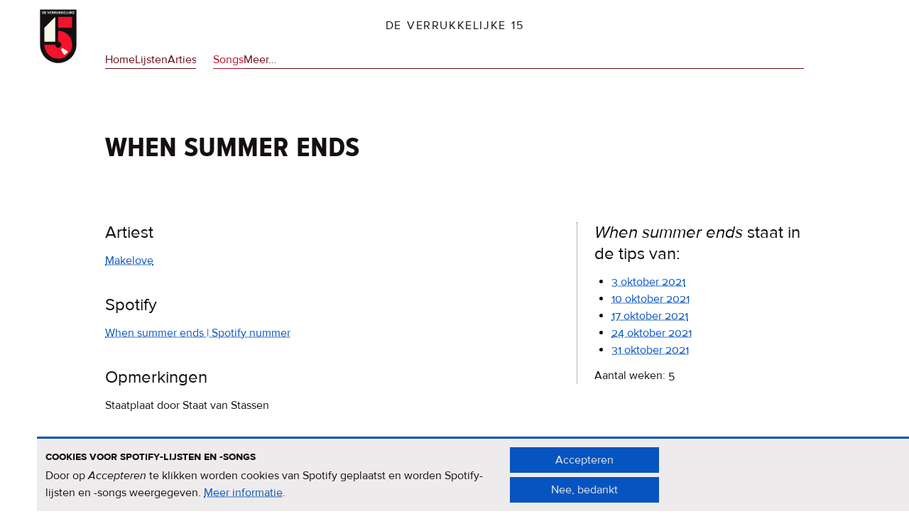

--- FILE ---
content_type: text/html; charset=UTF-8
request_url: https://verrukkelijke15.nl/makelove/when-summer-ends
body_size: 14405
content:


<!DOCTYPE html>
<html lang="nl" dir="ltr" prefix="og: https://ogp.me/ns#">
  <head>
    <meta charset="utf-8" />
<link rel="canonical" href="https://verrukkelijke15.nl/makelove/when-summer-ends" />
<meta property="og:image" content="https://verrukkelijke15.nl/themes/custom/verrukkelijke15/screenshot_og-image.png" />
<meta name="Generator" content="Drupal 11 (https://www.drupal.org)" />
<meta name="MobileOptimized" content="width" />
<meta name="HandheldFriendly" content="true" />
<meta name="viewport" content="width=device-width, initial-scale=1.0" />


    <link rel="apple-touch-icon" sizes="180x180" href="/apple-touch-icon.png">
    <link rel="icon" type="image/png" sizes="32x32" href="/favicon-32x32.png">
    <link rel="icon" type="image/png" sizes="16x16" href="/favicon-16x16.png">
    <link rel="manifest" href="/site.webmanifest">
    <link rel="mask-icon" href="/safari-pinned-tab.svg" color="#f6112d">
    <meta name="apple-mobile-web-app-title" content="De Verrukkelijke 15">
    <meta name="application-name" content="De Verrukkelijke 15">
    <meta name="msapplication-TileColor" content="#f7f7e7">
    <meta name="theme-color" content="#f7f7e7">

    <title>When summer ends | De Verrukkelijke 15</title>
    <link rel="stylesheet" media="all" href="/sites/default/files/css/css_D08Fx0TDiiTcE9bIV0myVmsV_X5SKeUoJNAlVHFxPWk.css?delta=0&amp;language=nl&amp;theme=verrukkelijke15&amp;include=eJwrriwuSc3VT0osTtUpSy0qKs3OTs3JzMpONTTVT8_JT0rM0S0uqczJzEvXKctMLS_WB5N6ufkppTmpAOEfF8I" />
<link rel="stylesheet" media="all" href="/sites/default/files/css/css__vOFOad-8xOcPjZqm5QmREyrbsg8OTaa-YIB8mq-mJ0.css?delta=1&amp;language=nl&amp;theme=verrukkelijke15&amp;include=eJwrriwuSc3VT0osTtUpSy0qKs3OTs3JzMpONTTVT8_JT0rM0S0uqczJzEvXKctMLS_WB5N6ufkppTmpAOEfF8I" />

    

    <link rel="preload" href="/themes/custom/verrukkelijke15/fonts/proxima_nova-regular.woff2" as="font" type="font/woff2" crossorigin>
    <link rel="preload" href="/themes/custom/verrukkelijke15/fonts/proxima_nova-bold.woff2" as="font" type="font/woff2" crossorigin>
    <link rel="preload" href="/themes/custom/verrukkelijke15/fonts/proxima_nova-italic.woff2" as="font" type="font/woff2" crossorigin>
    <link rel="preload" href="/themes/custom/verrukkelijke15/fonts/proxima_nova_sc_osf_cond-bold.woff2" as="font" type="font/woff2" crossorigin>
  </head>
  <body class="root--node">
        <a href="#main-content" class="visually-hidden focusable">
      Overslaan en naar de inhoud gaan
    </a>
    
        

  

<div class="block block-brandingvandewebsite">
  
    
        <a href="/" rel="home">
      <img width="90" src="/themes/custom/verrukkelijke15/logo.svg" alt="Home Verrukkelijke 15" />
    </a>
    </div>




  <header>
    

<div class="block block-verrukkelijke15-site-branding">
  
    
          <a href="/" rel="home">De Verrukkelijke 15</a>
  </div>


<nav aria-labelledby="block-verrukkelijke15-main-menu-menu" class="block block-verrukkelijke15-main-menu">
            
  <h2 class="visually-hidden" id="block-verrukkelijke15-main-menu-menu">Hoofdnavigatie</h2>
  

        
              <ul>
        
      
      <li>
        <a href="/" data-drupal-link-system-path="&lt;front&gt;">Home</a>
              </li>
    
      
      <li>
        <a href="/lijsten" data-drupal-link-system-path="lijsten">Lijsten</a>
              </li>
    
      
      <li>
        <a href="/artiesten" data-drupal-link-system-path="artiesten">Artiesten</a>
              </li>
    
      
      <li class="active-trail">
        <a href="/songs" data-drupal-link-system-path="songs">Songs</a>
              </li>
    
      
      <li>
        <a href="#block-meer">Meer…</a>
              </li>
        </ul>
  


  </nav>

  </header>





  <div class="region--admin">
    <div data-drupal-messages-fallback class="hidden"></div>

  </div>


<main id="main-content">
  
  

  <h1><span>
  When summer ends
</span>
</h1>






  
  <div class="region--content">
    

<article class="node--type-song view-mode--full">

  
    

  
  
  <h2>Artiest</h2>
      <span>
                <a href="/makelove" hreflang="nl">Makelove</a>
          </span>
  
  <div class="field field_spotify">
    <h2>Spotify</h2>
                  <div><a href="https://open.spotify.com/track/3XvYvC2W5N9kKuiORxekSk">When summer ends | Spotify nummer</a></div>
            </div>

  <div class="field field_opmerkingen">
    <h2>Opmerkingen</h2>
                  <div>Staatplaat door Staat van Stassen</div>
            </div>


</article>



  </div>


  
  <aside>
    

<div class="views-element-container block block-verrukkelijke15-views-block-songs-in-lijsten-block-2">
  
      <h2><em>When summer ends</em> staat in de tips van:</h2>
    
      
  <div><div class="view-songs-in-lijsten view-display-block-2">
  
  
  

  
  
  

  <div class="item-list">
  
  <ul>

          <li><span class="views-field views-field-field-uitzenddatum"><span class="field-content"><a href="/2021/10/03#content-4084"><time datetime="2021-10-03T12:00:00Z">3 oktober 2021</time>
</a></span></span></li>
          <li><span class="views-field views-field-field-uitzenddatum"><span class="field-content"><a href="/2021/10/10#content-4084"><time datetime="2021-10-10T12:00:00Z">10 oktober 2021</time>
</a></span></span></li>
          <li><span class="views-field views-field-field-uitzenddatum"><span class="field-content"><a href="/2021/10/17#content-4084"><time datetime="2021-10-17T12:00:00Z">17 oktober 2021</time>
</a></span></span></li>
          <li><span class="views-field views-field-field-uitzenddatum"><span class="field-content"><a href="/2021/10/24#content-4084"><time datetime="2021-10-24T12:00:00Z">24 oktober 2021</time>
</a></span></span></li>
          <li><span class="views-field views-field-field-uitzenddatum"><span class="field-content"><a href="/2021/10/31#content-4084"><time datetime="2021-10-31T12:00:00Z">31 oktober 2021</time>
</a></span></span></li>
    
  </ul>

</div>

    

  
  

      <footer>
      Aantal weken: 5
    </footer>
  
  
</div>
</div>

  </div>

  </aside>

</main>


  <div class="region--footer-top" id="block-meer">
        <h2 class="region--label"><span>Meer op deze site</span></h2>
    <div class="region--content">
      

<div class="block block-achtergrondenmeer">
  
      <h3>Achtergronden</h3>
    
      
            <div><p>Meer <a href="/achtergronden">informatie over de Verrukkelijke 15</a>, de originele serie en de come back.</p></div>
      
  </div>


<div class="block block-twitter-2">
  
      <h3>Contact</h3>
    
      
            <div>Een boodschap sturen kan via <a rel="me" href="https://mastodon.nl/@verrukkelijke15">Mastodon</a> of <a href="https://bsky.app/profile/verrukkelijke15.bsky.social">Bluesky</a>.</div>
      
  </div>


<div class="block block-verrukkelijke15cookiesblock">
  
      <h3>Cookies &amp; privacy</h3>
    
      <p>Pas je cookie-instellingen aan. <a href="/privacy-cookies">Meer informatie<span class="visually-hidden"> over privacy & cookies</span>
</a></p>
<input class="v15-cookies-block button js-form-submit form-submit" onclick="if (Drupal.eu_cookie_compliance) { Drupal.eu_cookie_compliance.toggleWithdrawBanner(); } return false;" type="submit" name="op" value="Cookie-instellingen" />

  </div>


<div class="search-block-form block block-zoekveld-2" data-drupal-selector="search-block-form" role="search">
  
      <h3>Zoeken</h3>
    
      <form action="/search/node" method="get" id="search-block-form" accept-charset="UTF-8">
  <div class="js-form-item form-item form-type-search js-form-type-search form-item-keys js-form-item-keys form-no-label">
      <label for="edit-keys" class="visually-hidden">Zoeken</label>
        <input title="Geef de woorden op waarnaar u wilt zoeken." data-drupal-selector="edit-keys" type="search" id="edit-keys" name="keys" value="" size="15" maxlength="128" class="form-search" />

        </div>

  <div data-drupal-selector="edit-actions" class="form-actions js-form-wrapper form-wrapper" id="edit-actions"><input data-drupal-selector="edit-submit" type="submit" id="edit-submit" value="Zoeken" class="button js-form-submit form-submit" />
</div>

</form>

  </div>

    </div>
  </div>



  <footer class="region--footer">
    <h2 class="region--label"><span>Meer op nporadio2.nl</span></h2>
    <div class="region--content">
      

<div class="block block-verrukkelijke15-stemmen">
  
      <h3>Stemmen</h3>
    
      
            <div><p>Mooie lijst? Kan ie beter? <a href="https://www.nporadio2.nl/v15" title="Stem voor de Verrukkelijke 15 | NPO Radio 2">Stem <em>nu</em> voor de Verrukkelijke 15</a>.</p></div>
      
  </div>


<div class="block block-verrukkelijke15-luisterterug">
  
      <h3>Luister terug</h3>
    
      
            <div><p>Abonneer je op de <a href="https://www.nporadio2.nl/podcasts/de-verrukkelijke-15">Verrukkelijke 15-podcast</a>.</p>
</div>
      
  </div>


<div class="block block-verrukkelijke15-nieuws">
  
      <h3>Nieuws</h3>
    
      
            <div><p>Het <a href="https://www.nporadio2.nl/programmas/verrukkelijke15" title="De Verrukkelijke 15 (bnnvara) | NPO Radio 2">Verrukkelijke 15-nieuws</a> op de NPO Radio 2-website.</p></div>
      
  </div>


<div class="block block-nieuwsbriefaanmelden-2">
  
      <h3>Nieuwsbrief</h3>
    
      
            <div><p>Meld je aan voor de <a href="https://meedoen.bnnvara.nl/quiz/830108_390/Optins-De-Verrukkelijke-15.html">Verrukkelijke 15-nieuwsbrief</a>.</p></div>
      
  </div>

    </div>
  </footer>



  <div class="region--to-top">
    

<nav aria-labelledby="block-naarboven-menu" class="block block-naarboven">
            
  <h2 class="visually-hidden" id="block-naarboven-menu">Naar boven</h2>
  

        
              <ul>
        
      
      <li>
        <a href="#top">Naar boven</a>
              </li>
        </ul>
  


  </nav>

  </div>



    
    <script type="application/json" data-drupal-selector="drupal-settings-json">{"path":{"baseUrl":"\/","pathPrefix":"","currentPath":"node\/4084","currentPathIsAdmin":false,"isFront":false,"currentLanguage":"nl"},"pluralDelimiter":"\u0003","suppressDeprecationErrors":true,"eu_cookie_compliance":{"cookie_policy_version":"1.0.0","popup_enabled":true,"popup_agreed_enabled":false,"popup_hide_agreed":false,"popup_clicking_confirmation":false,"popup_scrolling_confirmation":false,"popup_html_info":"\u003Cdiv class=\u0022cookie-banner-wrapper\u0022\u003E\n  \u003Cdiv role=\u0022document\u0022 tabindex=\u00220\u0022  class=\u0022cookie-banner cookie-banner-info\u0022\u003E\n    \u003Ch2 id=\u0022v15_cookie_label\u0022\u003ECookies voor Spotify-lijsten en -songs\u003C\/h2\u003E\u003Cp id=\u0022popup-text\u0022\u003EDoor op \u003Ci\u003EAccepteren\u003C\/i\u003E te klikken worden cookies van Spotify geplaatst en worden Spotify-lijsten en -songs weergegeven. \u003Ca href=\u0022\/privacy-cookies\u0022\u003EMeer informatie\u003Cspan class=\u0022visually-hidden\u0022\u003E over privacy \u0026amp; cookies\u003C\/span\u003E\u003C\/a\u003E.\u003C\/p\u003E\n\n    \u003Cdiv class=\u0022cookie-banner-buttons\u0022\u003E\n      \u003Cbutton class=\u0022agree-button eu-cookie-compliance-secondary-button\u0022\u003EAccepteren\u003C\/button\u003E\u003Cbutton class=\u0022decline-button eu-cookie-compliance-default-button\u0022\u003ENee, bedankt\u003C\/button\u003E\u003C\/div\u003E\n  \u003C\/div\u003E\n\u003C\/div\u003E","use_mobile_message":false,"mobile_popup_html_info":"\u003Cdiv class=\u0022cookie-banner-wrapper\u0022\u003E\n  \u003Cdiv role=\u0022document\u0022 tabindex=\u00220\u0022  class=\u0022cookie-banner cookie-banner-info\u0022\u003E\n    \n\n    \u003Cdiv class=\u0022cookie-banner-buttons\u0022\u003E\n      \u003Cbutton class=\u0022agree-button eu-cookie-compliance-secondary-button\u0022\u003EAccepteren\u003C\/button\u003E\u003Cbutton class=\u0022decline-button eu-cookie-compliance-default-button\u0022\u003ENee, bedankt\u003C\/button\u003E\u003C\/div\u003E\n  \u003C\/div\u003E\n\u003C\/div\u003E","mobile_breakpoint":768,"popup_html_agreed":false,"popup_use_bare_css":true,"popup_height":"auto","popup_width":"100%","popup_delay":1000,"popup_link":"\/privacy-cookies","popup_link_new_window":true,"popup_position":false,"fixed_top_position":true,"popup_language":"nl","store_consent":false,"better_support_for_screen_readers":false,"cookie_name":"","reload_page":true,"domain":"","domain_all_sites":false,"popup_eu_only":false,"popup_eu_only_js":false,"cookie_lifetime":100,"cookie_session":0,"set_cookie_session_zero_on_disagree":0,"disagree_do_not_show_popup":false,"method":"opt_in","automatic_cookies_removal":true,"allowed_cookies":"","withdraw_markup":"\u003Cdiv class=\u0022cookie-banner-wrapper\u0022\u003E\n  \u003Cdiv role=\u0022document\u0022 tabindex=\u00220\u0022  class=\u0022cookie-banner cookie-banner-withdraw\u0022\u003E\n    \u003Ch2 id=\u0022v15_cookie_label\u0022\u003ECookies voor Spotify-lijsten en -songs\u003C\/h2\u003E\u003Cp id=\u0022popup-text\u0022\u003EJe hebt toestemming gegeven om cookies (van Spotify) te plaatsen. Je kunt die toestemming intrekken.\u003C\/p\u003E\n\n    \u003Cdiv class=\u0022cookie-banner-buttons\u0022\u003E\n      \u003Cbutton class=\u0022eu-cookie-withdraw-button\u0022\u003EToestemming intrekken\u003C\/button\u003E\n    \u003C\/div\u003E\n  \u003C\/div\u003E\n\u003C\/div\u003E","withdraw_enabled":true,"reload_options":0,"reload_routes_list":"","withdraw_button_on_info_popup":false,"cookie_categories":[],"cookie_categories_details":[],"enable_save_preferences_button":true,"cookie_value_disagreed":"0","cookie_value_agreed_show_thank_you":"1","cookie_value_agreed":"2","containing_element":"body","settings_tab_enabled":true,"olivero_primary_button_classes":"","olivero_secondary_button_classes":"","close_button_action":"close_banner","open_by_default":true,"modules_allow_popup":true,"hide_the_banner":false,"geoip_match":true,"unverified_scripts":[]},"ajaxTrustedUrl":{"\/search\/node":true},"user":{"uid":0,"permissionsHash":"5c7b1b9f8a94171c77f37716bdad42b2dbfc2622bd9f97bef77831a3414b9017"}}</script>
<script src="/core/assets/vendor/jquery/jquery.min.js?v=4.0.0-rc.1"></script>
<script src="/sites/default/files/js/js_LQJ9_DfPQCqT_xOBh493GRvLAotpcCX7p75nC3W93TM.js?scope=footer&amp;delta=1&amp;language=nl&amp;theme=verrukkelijke15&amp;include=eJwrMzSNLy7IL8lMq9QvQ7DjM9OKEnNTAa5eC5U"></script>

  </body>
</html>
